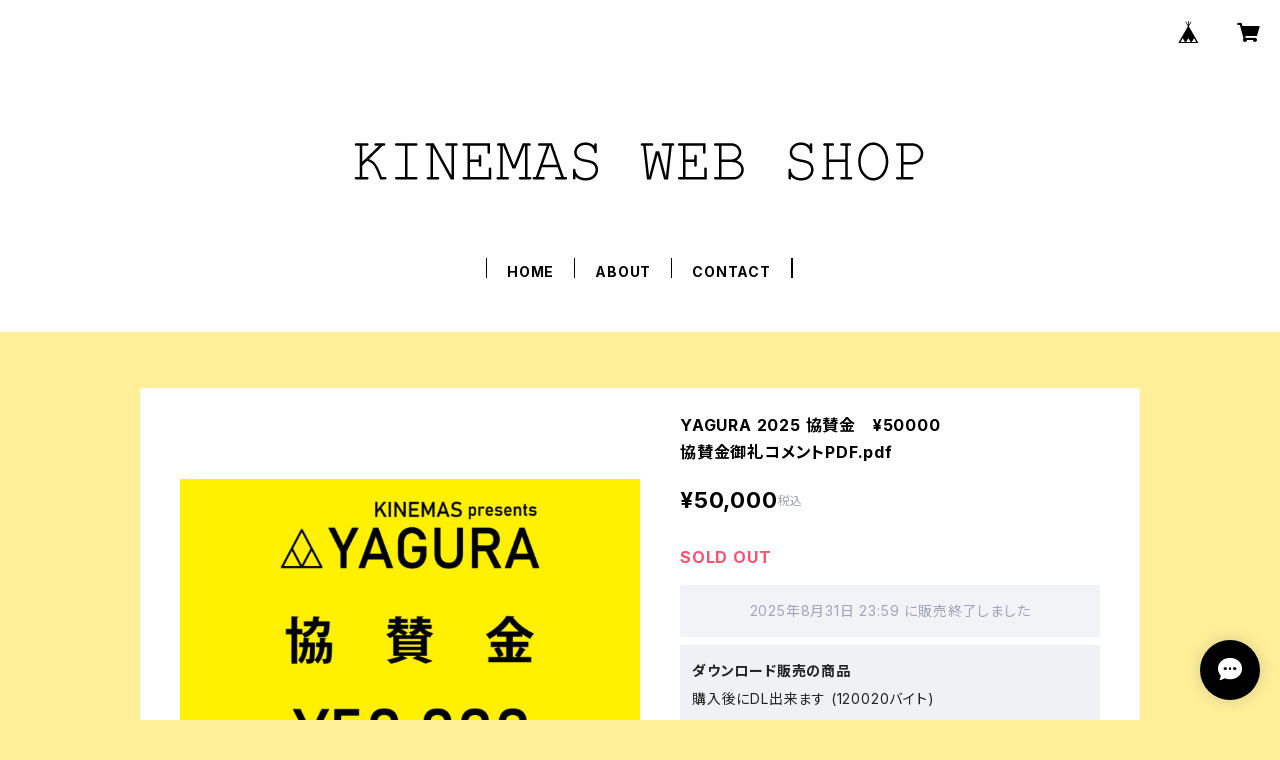

--- FILE ---
content_type: text/html; charset=UTF-8
request_url: https://kinemas.kawaiishop.jp/items/78066925/reviews?format=user&score=all&page=1
body_size: 1319
content:
				<li class="review01__listChild">
			<figure class="review01__itemInfo">
				<a href="/items/37725741" class="review01__imgWrap">
					<img src="https://baseec-img-mng.akamaized.net/images/item/origin/328f7ecec7494baa92fb92ac558336ce.jpg?imformat=generic&q=90&im=Resize,width=146,type=normal" alt="【受注生産*2021/1/31まで*】3/22ダイアモンドホールワンマン記念Tシャツ(A)＋ポスター＋チケット" class="review01__img">
				</a>
				<figcaption class="review01__item">
					<i class="review01__iconImg ico--good"></i>
					<p class="review01__itemName">【受注生産*2021/1/31まで*】3/22ダイアモンドホールワンマン記念Tシャツ(A)＋ポスター＋チケット</p>
										<p class="review01__itemVariation">Size:XL</p>
										<time datetime="2021-09-21" class="review01__date">2021/09/21</time>
				</figcaption>
			</figure><!-- /.review01__itemInfo -->
								</li>
				<li class="review01__listChild">
			<figure class="review01__itemInfo">
				<a href="/items/27917996" class="review01__imgWrap">
					<img src="https://baseec-img-mng.akamaized.net/images/item/origin/7911b1ede3e36c3c35bef0268b4e54d3.jpg?imformat=generic&q=90&im=Resize,width=146,type=normal" alt="CD&quot;空色フィルム/朱音色-akaneiro-&quot;＊委託販売" class="review01__img">
				</a>
				<figcaption class="review01__item">
					<i class="review01__iconImg ico--good"></i>
					<p class="review01__itemName">CD&quot;空色フィルム/朱音色-akaneiro-&quot;＊委託販売</p>
										<time datetime="2020-08-30" class="review01__date">2020/08/30</time>
				</figcaption>
			</figure><!-- /.review01__itemInfo -->
								</li>
				<li class="review01__listChild">
			<figure class="review01__itemInfo">
				<a href="/items/27953619" class="review01__imgWrap">
					<img src="https://baseec-img-mng.akamaized.net/images/item/origin/748c82cc0c9e1c89f019773710dddaf7.jpg?imformat=generic&q=90&im=Resize,width=146,type=normal" alt="RECOMMEND CDs&quot;KINEMAS RECOMMEND RINGS&quot;" class="review01__img">
				</a>
				<figcaption class="review01__item">
					<i class="review01__iconImg ico--good"></i>
					<p class="review01__itemName">RECOMMEND CDs&quot;KINEMAS RECOMMEND RINGS&quot;</p>
										<time datetime="2020-05-12" class="review01__date">2020/05/12</time>
				</figcaption>
			</figure><!-- /.review01__itemInfo -->
								</li>
				<li class="review01__listChild">
			<figure class="review01__itemInfo">
				<a href="/items/29029836" class="review01__imgWrap">
					<img src="https://baseec-img-mng.akamaized.net/images/item/origin/222c7e0f3eef3c0b722565f9e95b98fc.jpg?imformat=generic&q=90&im=Resize,width=146,type=normal" alt="【寄付-B】KINEMAS DONATION MAGAZINE[BORDER]" class="review01__img">
				</a>
				<figcaption class="review01__item">
					<i class="review01__iconImg ico--good"></i>
					<p class="review01__itemName">【寄付-B】KINEMAS DONATION MAGAZINE[BORDER]</p>
										<time datetime="2020-05-12" class="review01__date">2020/05/12</time>
				</figcaption>
			</figure><!-- /.review01__itemInfo -->
								</li>
				<li class="review01__listChild">
			<figure class="review01__itemInfo">
				<a href="/items/6021868" class="review01__imgWrap">
					<img src="https://baseec-img-mng.akamaized.net/images/item/origin/19bf29cdf5b2649bfc619eefe1a3844f.jpg?imformat=generic&q=90&im=Resize,width=146,type=normal" alt="CD&quot;日々のうたかた&quot;" class="review01__img">
				</a>
				<figcaption class="review01__item">
					<i class="review01__iconImg ico--good"></i>
					<p class="review01__itemName">CD&quot;日々のうたかた&quot;</p>
										<time datetime="2020-05-12" class="review01__date">2020/05/12</time>
				</figcaption>
			</figure><!-- /.review01__itemInfo -->
								</li>
				<li class="review01__listChild">
			<figure class="review01__itemInfo">
				<a href="/items/6021858" class="review01__imgWrap">
					<img src="https://baseec-img-mng.akamaized.net/images/item/origin/b75cfa7af6d87cb6494a57c727d5e0f2.jpg?imformat=generic&q=90&im=Resize,width=146,type=normal" alt="CD&quot;JUNK SHOW&quot;" class="review01__img">
				</a>
				<figcaption class="review01__item">
					<i class="review01__iconImg ico--good"></i>
					<p class="review01__itemName">CD&quot;JUNK SHOW&quot;</p>
										<time datetime="2020-05-09" class="review01__date">2020/05/09</time>
				</figcaption>
			</figure><!-- /.review01__itemInfo -->
						<p class="review01__comment">無事に受け取りしました。
スムーズな発送対応、有り難う御座います👍</p>
								</li>
				<li class="review01__listChild">
			<figure class="review01__itemInfo">
				<a href="/items/6021868" class="review01__imgWrap">
					<img src="https://baseec-img-mng.akamaized.net/images/item/origin/19bf29cdf5b2649bfc619eefe1a3844f.jpg?imformat=generic&q=90&im=Resize,width=146,type=normal" alt="CD&quot;日々のうたかた&quot;" class="review01__img">
				</a>
				<figcaption class="review01__item">
					<i class="review01__iconImg ico--good"></i>
					<p class="review01__itemName">CD&quot;日々のうたかた&quot;</p>
										<time datetime="2020-05-09" class="review01__date">2020/05/09</time>
				</figcaption>
			</figure><!-- /.review01__itemInfo -->
								</li>
				<li class="review01__listChild">
			<figure class="review01__itemInfo">
				<a href="/items/27937424" class="review01__imgWrap">
					<img src="https://baseec-img-mng.akamaized.net/images/item/origin/119c4599b8a8c3d03043da572924d7af.jpg?imformat=generic&q=90&im=Resize,width=146,type=normal" alt="CD&quot;いとまとあやこ/雲の城&quot;＊委託販売" class="review01__img">
				</a>
				<figcaption class="review01__item">
					<i class="review01__iconImg ico--good"></i>
					<p class="review01__itemName">CD&quot;いとまとあやこ/雲の城&quot;＊委託販売</p>
										<time datetime="2020-05-09" class="review01__date">2020/05/09</time>
				</figcaption>
			</figure><!-- /.review01__itemInfo -->
								</li>
				<li class="review01__listChild">
			<figure class="review01__itemInfo">
				<a href="/items/27937580" class="review01__imgWrap">
					<img src="https://baseec-img-mng.akamaized.net/images/item/origin/33441451f01d226721e873d67b6d7646.jpg?imformat=generic&q=90&im=Resize,width=146,type=normal" alt="CD&quot;いとまとあやこ/カフェオレ&quot;＊委託販売" class="review01__img">
				</a>
				<figcaption class="review01__item">
					<i class="review01__iconImg ico--good"></i>
					<p class="review01__itemName">CD&quot;いとまとあやこ/カフェオレ&quot;＊委託販売</p>
										<time datetime="2020-05-09" class="review01__date">2020/05/09</time>
				</figcaption>
			</figure><!-- /.review01__itemInfo -->
								</li>
				<li class="review01__listChild">
			<figure class="review01__itemInfo">
				<a href="/items/25384678" class="review01__imgWrap">
					<img src="https://baseec-img-mng.akamaized.net/images/item/origin/e0d5520bf6ed3ef964be91afcb134190.jpg?imformat=generic&q=90&im=Resize,width=146,type=normal" alt="【期間限定販売】CD&quot;SIX AND THE CITY&quot; 特典映像付" class="review01__img">
				</a>
				<figcaption class="review01__item">
					<i class="review01__iconImg ico--good"></i>
					<p class="review01__itemName">【期間限定販売】CD&quot;SIX AND THE CITY&quot; 特典映像付</p>
										<p class="review01__itemVariation">サイン入</p>
										<time datetime="2020-04-28" class="review01__date">2020/04/28</time>
				</figcaption>
			</figure><!-- /.review01__itemInfo -->
								</li>
				<li class="review01__listChild">
			<figure class="review01__itemInfo">
				<a href="/items/25384678" class="review01__imgWrap">
					<img src="https://baseec-img-mng.akamaized.net/images/item/origin/e0d5520bf6ed3ef964be91afcb134190.jpg?imformat=generic&q=90&im=Resize,width=146,type=normal" alt="【期間限定販売】CD&quot;SIX AND THE CITY&quot; 特典映像付" class="review01__img">
				</a>
				<figcaption class="review01__item">
					<i class="review01__iconImg ico--good"></i>
					<p class="review01__itemName">【期間限定販売】CD&quot;SIX AND THE CITY&quot; 特典映像付</p>
										<p class="review01__itemVariation">サイン入</p>
										<time datetime="2020-02-21" class="review01__date">2020/02/21</time>
				</figcaption>
			</figure><!-- /.review01__itemInfo -->
						<p class="review01__comment">CD無事に受け取りしました(^o^)
待っている間も、『ワクワク』していました🎶
早速、聴いて楽しみます(^-^)/</p>
								</li>
				<li class="review01__listChild">
			<figure class="review01__itemInfo">
				<a href="/items/14195473" class="review01__imgWrap">
					<img src="https://baseec-img-mng.akamaized.net/images/item/origin/b51c6c67989b9213fc25175063172249.jpg?imformat=generic&q=90&im=Resize,width=146,type=normal" alt="CD V.A.&quot;circle of life 2&quot;" class="review01__img">
				</a>
				<figcaption class="review01__item">
					<i class="review01__iconImg ico--good"></i>
					<p class="review01__itemName">CD V.A.&quot;circle of life 2&quot;</p>
										<p class="review01__itemVariation">サイン無</p>
										<time datetime="2020-02-21" class="review01__date">2020/02/21</time>
				</figcaption>
			</figure><!-- /.review01__itemInfo -->
								</li>
				<li class="review01__listChild">
			<figure class="review01__itemInfo">
				<a href="/items/6662242" class="review01__imgWrap">
					<img src="https://baseec-img-mng.akamaized.net/images/item/origin/4f18b8dd77a362e919807234a2bd5bb6.jpg?imformat=generic&q=90&im=Resize,width=146,type=normal" alt="CD&quot;GO&quot;(特別限定盤)" class="review01__img">
				</a>
				<figcaption class="review01__item">
					<i class="review01__iconImg ico--good"></i>
					<p class="review01__itemName">CD&quot;GO&quot;(特別限定盤)</p>
										<p class="review01__itemVariation">サイン入</p>
										<time datetime="2020-02-21" class="review01__date">2020/02/21</time>
				</figcaption>
			</figure><!-- /.review01__itemInfo -->
								</li>
				<li class="review01__listChild">
			<figure class="review01__itemInfo">
				<a href="/items/14195588" class="review01__imgWrap">
					<img src="https://baseec-img-mng.akamaized.net/images/item/origin/884490c3ccd0f8d532d7d6743f0e04ce.jpg?imformat=generic&q=90&im=Resize,width=146,type=normal" alt="CD&quot;TRY / Fly baby 改&quot;" class="review01__img">
				</a>
				<figcaption class="review01__item">
					<i class="review01__iconImg ico--good"></i>
					<p class="review01__itemName">CD&quot;TRY / Fly baby 改&quot;</p>
										<time datetime="2018-10-29" class="review01__date">2018/10/29</time>
				</figcaption>
			</figure><!-- /.review01__itemInfo -->
						<p class="review01__comment">沁み入る曲たちでした。長く聴いて行きたいと思えました。</p>
								</li>
		